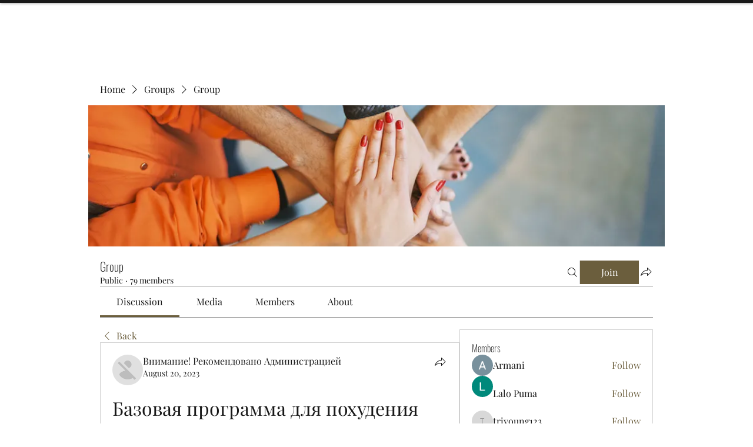

--- FILE ---
content_type: application/javascript
request_url: https://static.parastorage.com/services/social-groups-ooi/5.757.0/client-viewer/2518.chunk.min.js
body_size: 5796
content:
(("undefined"!=typeof self?self:this).webpackJsonp__wix_social_groups_ooi=("undefined"!=typeof self?self:this).webpackJsonp__wix_social_groups_ooi||[]).push([[2518],{90162:(e,t,r)=>{"use strict";Object.defineProperty(t,"__esModule",{value:!0});var n=function(){function e(e,t){for(var r=0;r<t.length;r++){var n=t[r];n.enumerable=n.enumerable||!1,n.configurable=!0,"value"in n&&(n.writable=!0),Object.defineProperty(e,n.key,n)}}return function(t,r,n){return r&&e(t.prototype,r),n&&e(t,n),t}}(),o=r(60751),i=a(o),s=a(r(97598));function a(e){return e&&e.__esModule?e:{default:e}}var u=function(e){function t(e){!function(e,t){if(!(e instanceof t))throw new TypeError("Cannot call a class as a function")}(this,t);var r=function(e,t){if(!e)throw new ReferenceError("this hasn't been initialised - super() hasn't been called");return!t||"object"!=typeof t&&"function"!=typeof t?e:t}(this,(t.__proto__||Object.getPrototypeOf(t)).call(this,e));return r.scrollListener=r.scrollListener.bind(r),r.eventListenerOptions=r.eventListenerOptions.bind(r),r.mousewheelListener=r.mousewheelListener.bind(r),r}return function(e,t){if("function"!=typeof t&&null!==t)throw new TypeError("Super expression must either be null or a function, not "+typeof t);e.prototype=Object.create(t&&t.prototype,{constructor:{value:e,enumerable:!1,writable:!0,configurable:!0}}),t&&(Object.setPrototypeOf?Object.setPrototypeOf(e,t):e.__proto__=t)}(t,e),n(t,[{key:"componentDidMount",value:function(){this.pageLoaded=this.props.pageStart,this.options=this.eventListenerOptions(),this.attachScrollListener()}},{key:"componentDidUpdate",value:function(){if(this.props.isReverse&&this.loadMore){var e=this.getParentElement(this.scrollComponent);e.scrollTop=e.scrollHeight-this.beforeScrollHeight+this.beforeScrollTop,this.loadMore=!1}this.attachScrollListener()}},{key:"componentWillUnmount",value:function(){this.detachScrollListener(),this.detachMousewheelListener()}},{key:"isPassiveSupported",value:function(){var e=!1,t={get passive(){e=!0}};try{document.addEventListener("test",null,t),document.removeEventListener("test",null,t)}catch(e){}return e}},{key:"eventListenerOptions",value:function(){this.props.useCapture;return this.isPassiveSupported()?{useCapture:this.props.useCapture,passive:!0}:{passive:!1}}},{key:"setDefaultLoader",value:function(e){this.defaultLoader=e}},{key:"detachMousewheelListener",value:function(){var e=window;!1===this.props.useWindow&&(e=this.scrollComponent.parentNode),e.removeEventListener("mousewheel",this.mousewheelListener,this.options?this.options:this.props.useCapture)}},{key:"detachScrollListener",value:function(){var e=window;!1===this.props.useWindow&&(e=this.getParentElement(this.scrollComponent)),e.removeEventListener("scroll",this.scrollListener,this.options?this.options:this.props.useCapture),e.removeEventListener("resize",this.scrollListener,this.options?this.options:this.props.useCapture)}},{key:"getParentElement",value:function(e){var t=this.props.getScrollParent&&this.props.getScrollParent();return null!=t?t:e&&e.parentNode}},{key:"filterProps",value:function(e){return e}},{key:"attachScrollListener",value:function(){var e=this.getParentElement(this.scrollComponent);if(this.props.hasMore&&e){var t=window;!1===this.props.useWindow&&(t=e),t.addEventListener("mousewheel",this.mousewheelListener,this.options?this.options:this.props.useCapture),t.addEventListener("scroll",this.scrollListener,this.options?this.options:this.props.useCapture),t.addEventListener("resize",this.scrollListener,this.options?this.options:this.props.useCapture),this.props.initialLoad&&this.scrollListener()}}},{key:"mousewheelListener",value:function(e){1!==e.deltaY||this.isPassiveSupported()||e.preventDefault()}},{key:"scrollListener",value:function(){var e=this.scrollComponent,t=window,r=this.getParentElement(e),n=void 0;if(this.props.useWindow){var o=document.documentElement||document.body.parentNode||document.body,i=void 0!==t.pageYOffset?t.pageYOffset:o.scrollTop;n=this.props.isReverse?i:this.calculateOffset(e,i)}else n=this.props.isReverse?r.scrollTop:e.scrollHeight-r.scrollTop-r.clientHeight;n<Number(this.props.threshold)&&e&&null!==e.offsetParent&&(this.detachScrollListener(),this.beforeScrollHeight=r.scrollHeight,this.beforeScrollTop=r.scrollTop,"function"==typeof this.props.loadMore&&(this.props.loadMore(this.pageLoaded+=1),this.loadMore=!0))}},{key:"calculateOffset",value:function(e,t){return e?this.calculateTopPosition(e)+(e.offsetHeight-t-window.innerHeight):0}},{key:"calculateTopPosition",value:function(e){return e?e.offsetTop+this.calculateTopPosition(e.offsetParent):0}},{key:"render",value:function(){var e=this,t=this.filterProps(this.props),r=t.children,n=t.element,o=t.hasMore,s=(t.initialLoad,t.isReverse),a=t.loader,u=(t.loadMore,t.pageStart,t.ref),d=(t.threshold,t.useCapture,t.useWindow,t.getScrollParent,function(e,t){var r={};for(var n in e)t.indexOf(n)>=0||Object.prototype.hasOwnProperty.call(e,n)&&(r[n]=e[n]);return r}(t,["children","element","hasMore","initialLoad","isReverse","loader","loadMore","pageStart","ref","threshold","useCapture","useWindow","getScrollParent"]));d.ref=function(t){e.scrollComponent=t,u&&u(t)};var c=[r];return o&&(a?s?c.unshift(a):c.push(a):this.defaultLoader&&(s?c.unshift(this.defaultLoader):c.push(this.defaultLoader))),i.default.createElement(n,d,c)}}]),t}(o.Component);u.propTypes={children:s.default.node.isRequired,element:s.default.node,hasMore:s.default.bool,initialLoad:s.default.bool,isReverse:s.default.bool,loader:s.default.node,loadMore:s.default.func.isRequired,pageStart:s.default.number,ref:s.default.func,getScrollParent:s.default.func,threshold:s.default.number,useCapture:s.default.bool,useWindow:s.default.bool},u.defaultProps={element:"div",hasMore:!1,initialLoad:!0,pageStart:0,ref:null,threshold:250,useWindow:!0,isReverse:!1,useCapture:!1,loader:null,getScrollParent:null},t.default=u,e.exports=t.default},55582:(e,t,r)=>{e.exports=r(90162)},22909:(e,t,r)=>{"use strict";r.r(t),r.d(t,{default:()=>O});var n=function(){if("undefined"!=typeof Map)return Map;function e(e,t){var r=-1;return e.some(function(e,n){return e[0]===t&&(r=n,!0)}),r}return function(){function t(){this.__entries__=[]}return Object.defineProperty(t.prototype,"size",{get:function(){return this.__entries__.length},enumerable:!0,configurable:!0}),t.prototype.get=function(t){var r=e(this.__entries__,t),n=this.__entries__[r];return n&&n[1]},t.prototype.set=function(t,r){var n=e(this.__entries__,t);~n?this.__entries__[n][1]=r:this.__entries__.push([t,r])},t.prototype.delete=function(t){var r=this.__entries__,n=e(r,t);~n&&r.splice(n,1)},t.prototype.has=function(t){return!!~e(this.__entries__,t)},t.prototype.clear=function(){this.__entries__.splice(0)},t.prototype.forEach=function(e,t){void 0===t&&(t=null);for(var r=0,n=this.__entries__;r<n.length;r++){var o=n[r];e.call(t,o[1],o[0])}},t}()}(),o="undefined"!=typeof window&&"undefined"!=typeof document&&window.document===document,i=void 0!==r.g&&r.g.Math===Math?r.g:"undefined"!=typeof self&&self.Math===Math?self:"undefined"!=typeof window&&window.Math===Math?window:Function("return this")(),s="function"==typeof requestAnimationFrame?requestAnimationFrame.bind(i):function(e){return setTimeout(function(){return e(Date.now())},1e3/60)};var a=["top","right","bottom","left","width","height","size","weight"],u="undefined"!=typeof MutationObserver,d=function(){function e(){this.connected_=!1,this.mutationEventsAdded_=!1,this.mutationsObserver_=null,this.observers_=[],this.onTransitionEnd_=this.onTransitionEnd_.bind(this),this.refresh=function(e,t){var r=!1,n=!1,o=0;function i(){r&&(r=!1,e()),n&&u()}function a(){s(i)}function u(){var e=Date.now();if(r){if(e-o<2)return;n=!0}else r=!0,n=!1,setTimeout(a,t);o=e}return u}(this.refresh.bind(this),20)}return e.prototype.addObserver=function(e){~this.observers_.indexOf(e)||this.observers_.push(e),this.connected_||this.connect_()},e.prototype.removeObserver=function(e){var t=this.observers_,r=t.indexOf(e);~r&&t.splice(r,1),!t.length&&this.connected_&&this.disconnect_()},e.prototype.refresh=function(){this.updateObservers_()&&this.refresh()},e.prototype.updateObservers_=function(){var e=this.observers_.filter(function(e){return e.gatherActive(),e.hasActive()});return e.forEach(function(e){return e.broadcastActive()}),e.length>0},e.prototype.connect_=function(){o&&!this.connected_&&(document.addEventListener("transitionend",this.onTransitionEnd_),window.addEventListener("resize",this.refresh),u?(this.mutationsObserver_=new MutationObserver(this.refresh),this.mutationsObserver_.observe(document,{attributes:!0,childList:!0,characterData:!0,subtree:!0})):(document.addEventListener("DOMSubtreeModified",this.refresh),this.mutationEventsAdded_=!0),this.connected_=!0)},e.prototype.disconnect_=function(){o&&this.connected_&&(document.removeEventListener("transitionend",this.onTransitionEnd_),window.removeEventListener("resize",this.refresh),this.mutationsObserver_&&this.mutationsObserver_.disconnect(),this.mutationEventsAdded_&&document.removeEventListener("DOMSubtreeModified",this.refresh),this.mutationsObserver_=null,this.mutationEventsAdded_=!1,this.connected_=!1)},e.prototype.onTransitionEnd_=function(e){var t=e.propertyName,r=void 0===t?"":t;a.some(function(e){return!!~r.indexOf(e)})&&this.refresh()},e.getInstance=function(){return this.instance_||(this.instance_=new e),this.instance_},e.instance_=null,e}(),c=function(e,t){for(var r=0,n=Object.keys(t);r<n.length;r++){var o=n[r];Object.defineProperty(e,o,{value:t[o],enumerable:!1,writable:!1,configurable:!0})}return e},p=function(e){return e&&e.ownerDocument&&e.ownerDocument.defaultView||i},l=w(0,0,0,0);function h(e){return parseFloat(e)||0}function _(e){for(var t=[],r=1;r<arguments.length;r++)t[r-1]=arguments[r];return t.reduce(function(t,r){return t+h(e["border-"+r+"-width"])},0)}function f(e){var t=e.clientWidth,r=e.clientHeight;if(!t&&!r)return l;var n=p(e).getComputedStyle(e),o=function(e){for(var t={},r=0,n=["top","right","bottom","left"];r<n.length;r++){var o=n[r],i=e["padding-"+o];t[o]=h(i)}return t}(n),i=o.left+o.right,s=o.top+o.bottom,a=h(n.width),u=h(n.height);if("border-box"===n.boxSizing&&(Math.round(a+i)!==t&&(a-=_(n,"left","right")+i),Math.round(u+s)!==r&&(u-=_(n,"top","bottom")+s)),!function(e){return e===p(e).document.documentElement}(e)){var d=Math.round(a+i)-t,c=Math.round(u+s)-r;1!==Math.abs(d)&&(a-=d),1!==Math.abs(c)&&(u-=c)}return w(o.left,o.top,a,u)}var m="undefined"!=typeof SVGGraphicsElement?function(e){return e instanceof p(e).SVGGraphicsElement}:function(e){return e instanceof p(e).SVGElement&&"function"==typeof e.getBBox};function v(e){return o?m(e)?function(e){var t=e.getBBox();return w(0,0,t.width,t.height)}(e):f(e):l}function w(e,t,r,n){return{x:e,y:t,width:r,height:n}}var y=function(){function e(e){this.broadcastWidth=0,this.broadcastHeight=0,this.contentRect_=w(0,0,0,0),this.target=e}return e.prototype.isActive=function(){var e=v(this.target);return this.contentRect_=e,e.width!==this.broadcastWidth||e.height!==this.broadcastHeight},e.prototype.broadcastRect=function(){var e=this.contentRect_;return this.broadcastWidth=e.width,this.broadcastHeight=e.height,e},e}(),E=function(e,t){var r,n,o,i,s,a,u,d=(n=(r=t).x,o=r.y,i=r.width,s=r.height,a="undefined"!=typeof DOMRectReadOnly?DOMRectReadOnly:Object,u=Object.create(a.prototype),c(u,{x:n,y:o,width:i,height:s,top:o,right:n+i,bottom:s+o,left:n}),u);c(this,{target:e,contentRect:d})},g=function(){function e(e,t,r){if(this.activeObservations_=[],this.observations_=new n,"function"!=typeof e)throw new TypeError("The callback provided as parameter 1 is not a function.");this.callback_=e,this.controller_=t,this.callbackCtx_=r}return e.prototype.observe=function(e){if(!arguments.length)throw new TypeError("1 argument required, but only 0 present.");if("undefined"!=typeof Element&&Element instanceof Object){if(!(e instanceof p(e).Element))throw new TypeError('parameter 1 is not of type "Element".');var t=this.observations_;t.has(e)||(t.set(e,new y(e)),this.controller_.addObserver(this),this.controller_.refresh())}},e.prototype.unobserve=function(e){if(!arguments.length)throw new TypeError("1 argument required, but only 0 present.");if("undefined"!=typeof Element&&Element instanceof Object){if(!(e instanceof p(e).Element))throw new TypeError('parameter 1 is not of type "Element".');var t=this.observations_;t.has(e)&&(t.delete(e),t.size||this.controller_.removeObserver(this))}},e.prototype.disconnect=function(){this.clearActive(),this.observations_.clear(),this.controller_.removeObserver(this)},e.prototype.gatherActive=function(){var e=this;this.clearActive(),this.observations_.forEach(function(t){t.isActive()&&e.activeObservations_.push(t)})},e.prototype.broadcastActive=function(){if(this.hasActive()){var e=this.callbackCtx_,t=this.activeObservations_.map(function(e){return new E(e.target,e.broadcastRect())});this.callback_.call(e,t,e),this.clearActive()}},e.prototype.clearActive=function(){this.activeObservations_.splice(0)},e.prototype.hasActive=function(){return this.activeObservations_.length>0},e}(),b="undefined"!=typeof WeakMap?new WeakMap:new n,S=function e(t){if(!(this instanceof e))throw new TypeError("Cannot call a class as a function.");if(!arguments.length)throw new TypeError("1 argument required, but only 0 present.");var r=d.getInstance(),n=new g(t,r,this);b.set(this,n)};["observe","unobserve","disconnect"].forEach(function(e){S.prototype[e]=function(){var t;return(t=b.get(this))[e].apply(t,arguments)}});const O=void 0!==i.ResizeObserver?i.ResizeObserver:S},80344:(e,t,r)=>{"use strict";r.d(t,{O:()=>c});var n=r(26400),o=r(43485),i=r(44804),s=r(3262),a=r(56430),u=r(13121),d=r(15842);const c=e=>{const{metaSiteId:t,uid:r,siteOwnerId:c}=e.wixInstance();if(!t)return;const p=(0,u.q)(e),l=(e,n)=>{const o=c===r;n({error:(0,i.K)(e,t,o)})};return(0,d.s)((e,t)=>{const r=(0,s.t)(e.name);return r===a.z.IMAGE?((e,t)=>p(e,a.z.IMAGE).then(({file_name:e,original_file_name:r,height:n,width:o})=>{t({data:{id:e,height:n,width:o,original_file_name:r,file_name:e}})}).catch(e=>l(e,t)))(e,t):r===a.z.VIDEO?((e,t)=>p(e,a.z.VIDEO).then(({file_output:{video:r,image:n}})=>{t({data:{pathname:(0,o.f)(r).url,thumbnail:{pathname:n[0].url,width:n[0].width,height:n[0].height},title:e.name}})}).catch(e=>l(e,t)))(e,t):t({error:(i=e.name,{key:n.n.UNSUPPORTED_EXTENSION,args:{extension:i.split(".").pop()?.toLowerCase()||""}})});var i},e.editorProps.fileUploadSizeLimit)}},43485:(e,t,r)=>{"use strict";r.d(t,{f:()=>n});const n=e=>{const t=e.filter(e=>"mp4"===e.format),r=e=>parseInt(e.quality,10);return t.reduce((e,t)=>r(t)>r(e)?t:e)}},44804:(e,t,r)=>{"use strict";r.d(t,{K:()=>i});var n=r(26400),o=(e=>(e.SiteQuotaExceeded="wpm_error.site_quota_total_storage_exceeded",e.SiteVideoDurationQuotaExceeded="wpm_error.site_quota_total_video_duration_exceeded",e.SizeLimitExceeded="wpm_error.file_size_exceeded_limit",e.General="wpm_error.general",e.MimeTypeMismatch="wpm_error.mime_type_mismatch",e.InvalidSession="wpm_error.invalid_session",e.SessionExpired="wpm_error.session_expired",e.MissingWixSession="wpm_error.missing_wix_session",e.IncorrectFileInfo="wpm_error.incorrect_file_info",e.InvalidFile="wpm_error.invalid_file",e.UnsupportedFileExtension="wpm_error.unsupported_file_extension",e.WavInvalidMissingHeader="wpm_error.wav_invalid_missing_header",e.WavInvalidFormatChunkMissing="wpm_error.wav_invalid_format_chunk_missing",e.ExternalFileAuthorization="wpm_error.external_file_authorization",e.ExternalFileForbidden="wpm_error.external_file_forbidden",e.UnsupportedImageFormat="wpm_error.unsupported_format",e.CorruptedImage="wpm_error.corrupted_image",e.ImageDimentionsExceededLimit="wpm_error.image_dimentions_exceeded_limit",e.Mp4UnsupportedStereoOnly="wpm_error.mp4_unsupported_stereo_only",e.WavUnsupportedStereoOnly="wpm_error.wav_unsupported_stereo_only",e.WmaUnsupportedBitrate="wpm_error.wma_unsupported_bitrate",e.WmaUnsupportedBitrateLossy="wpm_error.wma_unsupported_bitrate_lossy",e.Mp4UnsupportedBitrate="wpm_error.mp4_unsupported_bitrate",e.Mp3UnsupportedStereoOnly="wpm_error.mp3_unsupported_stereo_only",e.Mp3UnsupportedFormat="wpm_error.mp3_unsupported_format",e.WavUnsupportedSampleRate="wpm_error.wav_unsupported_sample_rate",e.AacUnsupportedFormat="wpm_error.aac_unsupported_format",e.WavUnsupportedFormat="wpm_error.wav_unsupported_format",e.WavUnsupportedSampleSize="wpm_error.wav_unsupported_sample_size",e.WavUnsupportedFormatChunkSize="wpm_error.wav_unsupported_format_chunk_size",e.UnsupportedAudioCodec="wpm_error.unsupported_audio_codec",e.ZeroSizeFile="wpm_error.zero_size_file",e.Mp4UnsupportedFormat="wpm_error.mp4_unsupported_format",e.Mp4UnsupportedSampleRate="wpm_error.mp4_unsupported_sample_rate",e.MaxVideoBitrateIsExceeded="wpm_error.max_video_bitrate_is_exceeded",e.VideoDurationMismatch="wpm_error.video_duration_mismatch",e.UnsupportedVideoCodec="wpm_error.unsupported_video_codec",e.SiteSingleVideoDurationQuotaExceeded="wpm_error.site_quota_single_video_duration_exceeded",e))(o||{});const i=(e,t,r)=>{const i=`https://www.wix.com/store/plans?siteGuid=${t}`,{key:s,args:a}=e.error_info||{},u={[o.SizeLimitExceeded]:{key:n.n.SIZE_LIMIT,args:{maxLimit:parseInt(a?.[1],10)}},[o.SiteQuotaExceeded]:{key:r?n.n.QUOTA_STORAGE_OWNER:n.n.QUOTA_STORAGE_VISITOR,args:{upgradeUrl:i,usage:a?.[0],limit:a?.[1]}},[o.SiteVideoDurationQuotaExceeded]:{key:r?n.n.QUOTA_VIDEO_OWNER:n.n.QUOTA_VIDEO_VISITOR,args:{upgradeUrl:i,usage:a?.[0],limit:a?.[1]}},[o.SiteSingleVideoDurationQuotaExceeded]:{key:r?n.n.QUOTA_SINGLE_VIDEO_OWNER:n.n.QUOTA_SINGLE_VIDEO_VISITOR,args:{upgradeUrl:i,usage:a?.[0],limit:a?.[1]}},[o.General]:{key:n.n.GENERIC},[o.MimeTypeMismatch]:{key:n.n.MIME_TYPE_MISMATCH},[o.InvalidSession]:{key:n.n.INVALID_SESSION},[o.SessionExpired]:{key:n.n.SESSION_EXPIRED},[o.MissingWixSession]:{key:n.n.MISSING_WIX_SESSION},[o.IncorrectFileInfo]:{key:n.n.INCORRECT_FILE_INFO},[o.InvalidFile]:{key:n.n.CORRUPT_FILE},[o.UnsupportedFileExtension]:{key:n.n.UNSUPPORTED_EXTENSION,args:{extension:a?.[0]}},[o.WavInvalidMissingHeader]:{key:n.n.MISSING_HEADER},[o.WavInvalidFormatChunkMissing]:{key:n.n.FORMAT_CHUNK_MISSING},[o.ExternalFileAuthorization]:{key:n.n.EXT_FILE_AUTHORIZATION},[o.ExternalFileForbidden]:{key:n.n.EXT_FILE_FORBBIDEN},[o.UnsupportedImageFormat]:{key:n.n.IMAGE_FORMAT},[o.CorruptedImage]:{key:n.n.CORRUPT_IMAGE},[o.ImageDimentionsExceededLimit]:{key:n.n.IMAGE_DIMENSIONS_EXCEEDED},[o.Mp4UnsupportedStereoOnly]:{key:n.n.MP4_STEREO_FORMAT},[o.WavUnsupportedStereoOnly]:{key:n.n.WAV_STEREO_FORMAT},[o.WmaUnsupportedBitrate]:{key:n.n.WMA_BITRATE},[o.WmaUnsupportedBitrateLossy]:{key:n.n.WMA_BITRATE_LOSSY},[o.Mp4UnsupportedBitrate]:{key:n.n.MP4_BITRATE},[o.Mp3UnsupportedStereoOnly]:{key:n.n.MP3_UNSUPPORTED_STEREO},[o.Mp3UnsupportedFormat]:{key:n.n.MP3_UNSUPPORTED_FORMAT},[o.WavUnsupportedSampleRate]:{key:n.n.WAV_SAMPLE_RATE},[o.AacUnsupportedFormat]:{key:n.n.AAC_UNSUPPORTED_FORMAT},[o.WavUnsupportedFormat]:{key:n.n.WAV_UNSUPPORTED_FORMAT},[o.WavUnsupportedSampleSize]:{key:n.n.WAV_SAMPLE_SIZE},[o.WavUnsupportedFormatChunkSize]:{key:n.n.WAV_CHUNK_SIZE},[o.UnsupportedAudioCodec]:{key:n.n.AUDIO_CODEC,args:{codec:a?.[0]}},[o.ZeroSizeFile]:{key:n.n.EMPTY_FILE},[o.Mp4UnsupportedFormat]:{key:n.n.MP4_UNSUPPORTED_FORMAT},[o.Mp4UnsupportedSampleRate]:{key:n.n.MP4_SAMPLE_RATE},[o.MaxVideoBitrateIsExceeded]:{key:n.n.VIDEO_BITRATE,args:{fps:a?.[0]}},[o.VideoDurationMismatch]:{key:n.n.VIDEO_DURATION_MISMATCH,args:{videoDuration:a?.[0],audioDuration:a?.[1]}},[o.UnsupportedVideoCodec]:{key:n.n.VIDEO_CODEC,args:{codec:a?.[0]}}}[s];return{msg:e.error_description,...u}}},79873:(e,t,r)=>{"use strict";r.d(t,{L:()=>n});const n=e=>{console.error(e),"undefined"!=typeof window&&window.__RICOS_LOG_INVARIANT__&&window.__RICOS_LOG_INVARIANT__(e)}},13121:(e,t,r)=>{"use strict";r.d(t,{q:()=>o});var n=r(56430);const o=e=>{const t=e.editorProps.biSettings?.consumer,{uid:r,siteOwnerId:o,getWixClientPromise:s}=e.wixInstance(),a=i(r,o,e.editorProps.visitorUploads);return async(e,r,o)=>{const{privacy:i="public",onUploadProgress:u}=o||{},d=new URLSearchParams({mediaType:r,privacy:i}),c=await s(),p=await c.fetchWithAuth(`${n.O}/upload-url?${d.toString()}`,{method:"POST",body:JSON.stringify({})}),l=(await p.json()).uploadUrl,h=new FormData;h.append("file",e,e.name),h.append("media_type",r),h.append("acl",i),t&&h.append("tags",`rich_content_${t}`),a&&h.append("parent_folder_id",a);const _={onUploadProgress:e=>{u?.(e)}},f=await c.fetchWithAuth(l,{method:"POST",body:h,..._}),m=await f.json(),{error_description:v}=m;return new Promise((e,t)=>v?t(m):e(m[0]))}},i=(e,t,r)=>{const n=t===e,{folderId:o,shouldIncludeSiteOwner:i}=r||{};return i||!n?o:null}},92836:(e,t,r)=>{"use strict";r.d(t,{M2:()=>c,ql:()=>p});var n=r(60751),o=r(28488),i=r(79873),s=r(87237),a=r(90175),u=r(9151);const d=(0,s.q6)({}),c=({children:e,getWixClientPromise:t,jsdomMode:r,instance:s})=>{const{getWixClientPromise:c}=(0,u.W)("",t),[p,l]=n.useState(()=>({...s?(0,a.L)(s):{},getWixClientPromise:c})),h=n.useContext(o.vC);return n.useEffect(()=>{if(r)return void(h.decodedInstance&&l(e=>({...e,...h.decodedInstance})));(async()=>{try{if(s)return;const e=await c(),{headers:t}=await e.auth.getAuthHeaders(),r=t.Authorization;l(e=>({...e,...r?(0,a.L)(r):{}}))}catch(e){(0,i.L)(new Error(`Failed to decode instance: ${e}`)),l(e=>({...e,getWixClientPromise:c}))}})()},[s,c,r,h.decodedInstance]),n.createElement(d.Provider,{value:p},e)},p=()=>{const e=(0,s.NT)(d);if(!e)throw new Error("useWixInstanceService must be used within a WixInstanceContextProvider");const t=n.useRef(e);return t.current=e,n.useCallback(()=>t.current,[])}},27077:(e,t,r)=>{"use strict";r.d(t,{dC:()=>a,kp:()=>s});var n=r(60751),o=r(87237);const i=(0,o.q6)({}),s=({children:e,visitorUploads:t,fileUploadSizeLimit:r,biSettings:o,pickMedia:s,generalLinkSettings:a})=>n.createElement(i.Provider,{value:n.useMemo(()=>({visitorUploads:t,fileUploadSizeLimit:r,biSettings:o,pickMedia:s,generalLinkSettings:a}),[t,r,o,s,a])},e),a=()=>{const e=(0,o.NT)(i);if(!e)throw new Error("useEditorProps must be used within a SomeEditorPropsContextProvider");return e}},87237:(e,t,r)=>{"use strict";r.d(t,{NT:()=>h,dH:()=>l,i7:()=>p,q6:()=>c});var n=r(60751),o=r(83202);r(23184);const i=Symbol(),s=Symbol(),a="undefined"==typeof window?n.useEffect:n.useLayoutEffect,u=e=>({value:t,children:r,onSelectorContextValue:s})=>{const u=(0,n.useRef)(t),d=(0,n.useRef)(0),c=(0,n.useRef)();if(!c.current){const e=new Set,t=t=>{(0,o.unstable_batchedUpdates)(()=>{d.current+=1,e.forEach(e=>e([d.current])),t()})};c.current={[i]:{v:u,n:d,l:e,u:t}},s?.(c.current)}return a(()=>{u.current=t,d.current+=1,(()=>{c.current[i].l.forEach(e=>{e([d.current,t])})})()},[t]),(0,n.createElement)(e,{value:c.current},r)},d=e=>e;function c(e){const t=(0,n.createContext)({[i]:{v:{current:e},n:{current:-1},l:new Set,u:e=>e()}});return t[s]=t.Provider,t.Provider=u(t.Provider),delete t.Consumer,t}function p(e,t,r,o){return l((0,n.useContext)(e),t,r,o)}function l(e,t,r,o){const s=e[i];const{v:{current:u},n:{current:d},l:c}=s,p=t(u),[l,h]=(0,n.useReducer)((e,n)=>{if(o&&console.log(o,"re-render"),!n)return[u,p];if(n[0]<=d)return r(e[1],p)?e:[u,p];try{if(2===n.length){if(Object.is(e[0],n[1]))return e;const o=t(n[1]);return r(e[1],o)?e:[n[1],o]}}catch(e){}return[...e]},[u,p]);return r(l[1],p)||h(),a(()=>(c.add(h),()=>{c.delete(h)}),[c]),l[1]}function h(e){return p(e,d,Object.is)}},15842:(e,t,r)=>{"use strict";r.d(t,{s:()=>o});var n=r(26400);const o=(e,t)=>(r,o)=>function(e,t){return!!t&&e.size>=1024*t*1024}(r,t)?o({error:{key:n.n.SIZE_LIMIT,args:{maxLimit:t}}}):e(r,o)}}]);
//# sourceMappingURL=2518.chunk.min.js.map